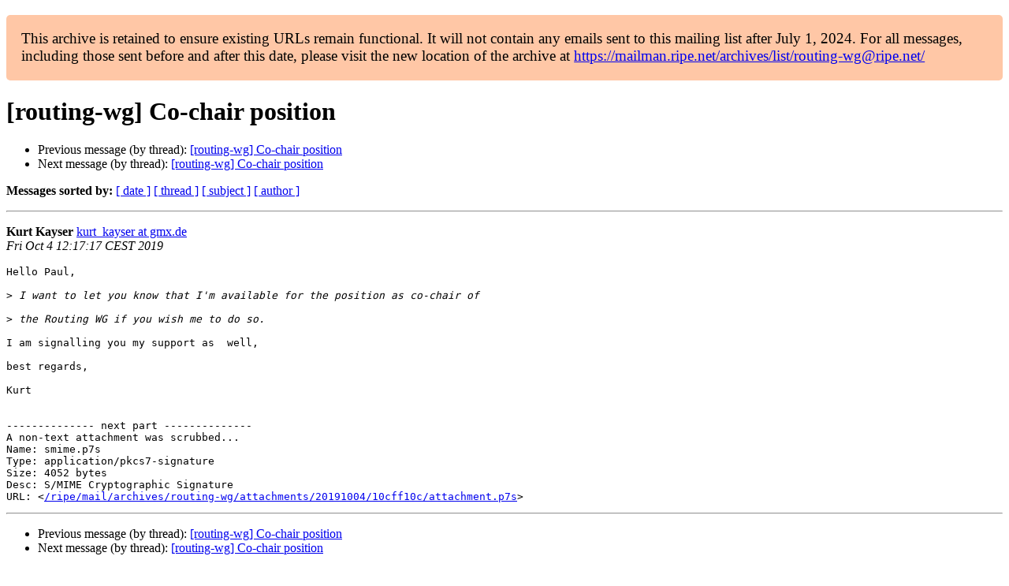

--- FILE ---
content_type: text/html
request_url: https://www.ripe.net/ripe/mail/archives/routing-wg/2019-October/003863.html
body_size: 1054
content:
<!DOCTYPE html>

<html xmlns="http://www.w3.org/1999/xhtml">
<head>
<meta charset="utf-8"/>
<meta content="width=device-width, initial-scale=1.0" name="viewport"/>
<title> [routing-wg] Co-chair position routing-wg — RIPE Network Coordination Centre</title>





















<meta content="index,nofollow" name="robots"/>




</head>
<body>


<main class="container-fluid">
<div class="container box-shadow clearfix" id="portal-columns">


<div class="col-md-12" id="portal-column-content">

<div id="content">
<div>
<div id="external">


<p style="background:#ffc7a6;padding:1em;border-radius:5px;font-size:larger;">This archive is retained to ensure existing URLs remain functional. It will not contain any emails sent to this mailing list after July 1, 2024. For all messages, including those sent before and after this date, please visit the new location of the archive at <a href="https://mailman.ripe.net/archives/list/routing-wg@ripe.net/">https://mailman.ripe.net/archives/list/routing-wg@ripe.net/</a></p><h1>[routing-wg] Co-chair position</h1>
<ul>

<li>Previous message (by thread): <a href="003861.html">[routing-wg] Co-chair position
</a></li>
<li>Next message (by thread): <a href="003862.html">[routing-wg] Co-chair position
</a></li>
</ul>
<p>
<strong>Messages sorted by:</strong>
<a href="date.html#3863">[ date ]</a>
<a href="thread.html#3863">[ thread ]</a>
<a href="subject.html#3863">[ subject ]</a>
<a href="author.html#3863">[ author ]</a>
</p>
<hr/>
<p>
<strong>Kurt Kayser</strong>
<a href="mailto:routing-wg%40ripe.net?Subject=Re:%20Re%3A%20%5Brouting-wg%5D%20Co-chair%20position&amp;In-Reply-To=%3Ce7dd0417-6047-4d14-f139-bf6954ff14e7%40gmx.de%3E" title="[routing-wg] Co-chair position">kurt_kayser at gmx.de</a><br/>
<em>Fri Oct  4 12:17:17 CEST 2019</em>
</p>
<div class="email_body">

<pre>Hello Paul,

&gt;<i> I want to let you know that I'm available for the position as co-chair of
</i>
&gt;<i> the Routing WG if you wish me to do so.
</i>
I am signalling you my support as  well,

best regards,

Kurt


-------------- next part --------------
A non-text attachment was scrubbed...
Name: smime.p7s
Type: application/pkcs7-signature
Size: 4052 bytes
Desc: S/MIME Cryptographic Signature
URL: &lt;<a href="/ripe/mail/archives/routing-wg/attachments/20191004/10cff10c/attachment.p7s">/ripe/mail/archives/routing-wg/attachments/20191004/10cff10c/attachment.p7s</a>&gt;
</pre>

</div>
<hr/>
<ul>

<li>Previous message (by thread): <a href="003861.html">[routing-wg] Co-chair position
</a></li>
<li>Next message (by thread): <a href="003862.html">[routing-wg] Co-chair position
</a></li>
</ul>
<p>
<strong>Messages sorted by:</strong>
<a href="date.html#3863">[ date ]</a>
<a href="thread.html#3863">[ thread ]</a>
<a href="subject.html#3863">[ subject ]</a>
<a href="author.html#3863">[ author ]</a>
</p>
<hr/>
<p><strong>[ <a href="../">routing-wg Archives</a> ]</strong></p>

</div>
</div>
</div>

</div>
</div>
</main>

</body>
</html>
